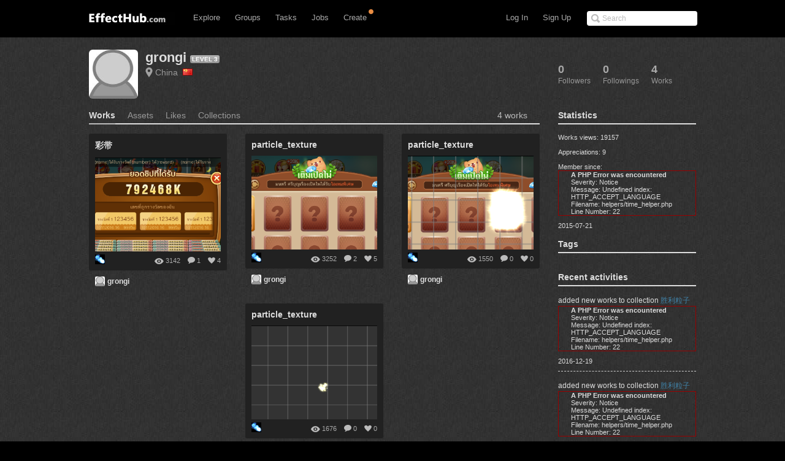

--- FILE ---
content_type: text/html; charset=UTF-8
request_url: http://www.effecthub.com/user/1376356
body_size: 8756
content:
<!DOCTYPE html>
<html xmlns="http://www.w3.org/1999/xhtml">
<head>
	<meta http-equiv="Content-Type" content="text/html; charset=UTF-8">
	<title>EffectHub.com: Your best source for gaming</title>
	<meta name="keywords" content="Gaming artist, Game designer, Gaming social comunity, Game developer, Download, EffectHub, Sparticle, Dragonbones, Away3D, HTML5, 3D, Flash, Unity, Unity3D, WebGL, iOS, iPhone, iPad, iPod, interactive 3D, high-end, interactive, design, director" /> 
	<meta name="description" content="EffectHub is a social network to connect the world's effect artists to enable them to be more productive and successful.">
	<meta name="viewport" content="width=device-width, initial-scale=1.0, minimum-scale=1.0">
	<!--[if gte IE 7]><!-->
	<link href="http://www.effecthub.com/css/main.css" media="screen, projection" rel="stylesheet" type="text/css">
	<link href="http://www.effecthub.com/css/master-min.css" media="screen, projection" rel="stylesheet" type="text/css">
	
	<link href="http://www.effecthub.com/css/popup.css" media="screen, projection" rel="stylesheet" type="text/css">
	<link href="http://www.effecthub.com/css/main2.css" media="screen, projection" rel="stylesheet" type="text/css">
	
	<link href="http://www.effecthub.com/css/flag.css" media="screen, projection" rel="stylesheet" type="text/css">
	<link href="http://www.effecthub.com/css/adapt.css" media="screen, projection" rel="stylesheet" type="text/css">
	<!-- <![endif]-->
	<link href="http://www.effecthub.com/css/print.css" media="print" rel="stylesheet" type="text/css">
	
	<link rel="stylesheet" type="text/css" href="http://www.effecthub.com/css/uploadify.css">
	<!--
	<script src="http://ajax.googleapis.com/ajax/libs/jquery/1.8.3/jquery.min.js"></script>
	-->
	<script src="http://www.effecthub.com/js/jquery.min.js"></script>
	<script type="text/javascript" src="http://www.effecthub.com/js/jquery.tmpl.min.js"></script>
	<script src="http://www.effecthub.com/js/jquery.uploadify.min.js" type="text/javascript"></script>
	<script src="http://www.effecthub.com/js/jquery.idTabs.min.js"></script>
	<script src="http://www.effecthub.com/js/jquery.leanModal.min.js"></script>
	<script src="http://www.effecthub.com/js/main.js" type="text/javascript"></script>
	<link href="http://www.effecthub.com/images/favicon.ico" rel="Effecthub icon" type="image/x-icon" />
</head>

<body id="profile">

<div id="header" class="group" style="border:0"><div id="header-inner" class="group">

	<div id="logo">
			<a href="http://www.effecthub.com/home" style="margin-top:3px"><img alt="effecthub" src="http://www.effecthub.com/images/logo-bw.gif"></a>
		</div>

	<a href="http://www.effecthub.com/#nav" id="toggle-nav">Toggle navigation</a>

	<ul id="nav">
		<li id="t-search" style="top:18px">
			<form id="search" action="http://www.effecthub.com/item/search" method="post">
				<input class="search-text placeholder" type="text" name="search" placeholder="Search" value=""/>
				
			</form>
		</li>
				
		<li id="t-signup"><a href="http://www.effecthub.com/register">Sign Up</a></li>
		<li id="t-signin"><a href="http://www.effecthub.com/login">Log In</a></li>
						<li id="t-explore" style="position:relative;">
			<a href="http://www.effecthub.com/item/featured/MostAppreciated" class="has-sub">Explore</a>
						<ul class="tabs">
			<!--
	<li>
		<a href="http://www.effecthub.com/item/featured/ThisMonth">Picks</a>
	</li>
	<li>
		<a href="http://www.effecthub.com/item/featured/MostAppreciated">Top</a>
	</li>
	<li>
		<a href="http://www.effecthub.com/item/featured/MostDownloaded">Popular</a>
	</li>
	-->
	<li>
		<a href="http://www.effecthub.com/item/featured/ThisMonth">Works</a>
	</li>
	<li>
		<a href="http://www.effecthub.com/folder/explore/top">Folders</a>
	</li>
	<li>
		<a href="http://www.effecthub.com/tool">Tools</a>
	</li>
	<li>
		<a href="http://www.effecthub.com/collection/explore/top">Collections</a>
	</li>
	<li>
		<a href="http://www.effecthub.com/author">Artists</a>
	</li>
</ul>

		</li>
		<li id="t-groups">
			<a href="http://www.effecthub.com/group" class="has-sub">Groups</a>
			<ul class="tabs">
							<li class="">
					<a href="http://www.effecthub.com/group">Groups</a>
				</li>
				<li class="">
					<a href="http://www.effecthub.com/topic/explore">Topics</a>
				</li>
			</ul>

		</li>
		
		<li id="t-tasks" style="position: relative;">
			<a href="http://www.effecthub.com/task" class="has-sub">Tasks</a>
		
			<ul class="tabs">
							<li class="">
					<a href="http://www.effecthub.com/task">Tasks</a>
				</li>
	
			</ul>

		</li>
		
		<li id="t-teams" style="position:relative;">
			<a href="http://www.effecthub.com/job/explore" class="has-sub"   onclick="_gaq.push(['_trackEvent', 'teamNav', 'clicked', 'Click Team Nav'])">Jobs</a>
			<!--<img style="top:0px;left:40px;position:absolute;" src="http://www.effecthub.com/images/new_menu.gif">-->
						
			<ul class="tabs">
							<li class="">
					<a href="http://www.effecthub.com/team/explore"   onclick="_gaq.push(['_trackEvent', 'teamNav', 'clicked', 'Click Team Nav'])">Teams</a>
				</li>
				<li class="">
					<a href="http://www.effecthub.com/company/explore"   onclick="_gaq.push(['_trackEvent', 'teamNav', 'clicked', 'Click Team Nav'])">Companies</a>
				</li>
				<li class="">
					<a href="http://www.effecthub.com/job/explore"   onclick="_gaq.push(['_trackEvent', 'teamNav', 'clicked', 'Click Team Nav'])">Jobs</a>
				</li>
			</ul>

		</li>

		<li id="t-editors" style="position: relative;">
			<a href="javascript:" class="has-sub">Create</a>
			<img src="http://www.effecthub.com/images/icon-notice.png" width="10px" height="10px" style="position:absolute;top:-3px;right:-2px;" />
			<ul class="tabs">
				<!--
				<li class="">
					<a href="http://www.effecthub.com/painter">AI Painting</a>
				</li>
				<li class="">
					<a href="http://www.effecthub.com/chatgpt">AI Writer(ChatGPT)</a>
				</li>
        <li class="">
					<a href="http://www.effecthub.com/poster">Poster Editor</a>
				</li>
			-->
				<li class="">
					<a href="http://www.effecthub.com/particle2dx">Particle2dx Editor</a>
				</li>
				<!-- <li class="">
					<a href="http://www.effecthub.com/item/new_content/particle">Sparticle Editor</a>
				</li> -->
				<li class="">
					<a href="http://www.effecthub.com/item/new_content/htmleditor">HTML5 Editor</a>
				</li>
				<li class="">
					<a href="http://www.effecthub.com/item/new_content/aseditor">ActionScript Editor</a>
				</li>
	
			</ul>

		</li>
		
				
	</ul>
</div></div> <!-- /header -->

<hr>
<!--
-->


<div id="share" class="pop">
        
				<div id="register-header" class="pop-header">
					<h2>Share to EffectHub.com</h2>
					<p>You can earn money or coins from your share:)</p>
					<a class="modal_close" href="javascript:"></a>
				</div>
        <div id="sharetabs"> 
  <div class="apps-type"> 	
<ul class="tabs">
	<li style="margin:20px 0 0 20px;"><a href="#onlinecreate-ct" style="color:#000">Create Online</a></li>
	<li style="margin:20px 0 0 20px;"><a href="#sharework-ct" class="selected" style="color:#000">Upload Work</a></li>
	<li style="margin:20px 0 0 20px;display:none"><a href="#sharefile-ct" style="color:#000">Share File</a></li>
	<li style="margin:20px 0 0 20px;display:none"><a href="#sharecode-ct" style="color:#000">Write Code</a></li>
	<li style="margin:20px 0 0 20px"><a href="#shareurl-ct" style="color:#000">Share URL</a></li>
</ul>
</div>

	
	<div id="onlinecreate-ct">
	<form class="gen-form with-messages">
	<div class="form-field">
            <fieldset>
                    <div>
						<div style="margin-left:40px;margin-bottom:25px;width:100%;display:block;float:left">
			<a style="float:left;" target="_blank" href="http://www.effecthub.com/particle2dx"><div  onclick="mixpanel.track('Click Create 2D Effect In Header');" class="uploadify-button disk-upload-button" style="height: 30px; line-height: 30px; width: 150px;margin:-1px 0 0 0;"><span class="uploadify-button-text">Create Cocos2D Effect</span></div></a>  
			<a style="float:left;margin-left:20px;" href="http://www.effecthub.com/item/new_content/particle"><div  onclick="mixpanel.track('Click Create 3D Effect In Header');" class="uploadify-button disk-upload-button" style="height: 30px; line-height: 30px; width: 150px;margin:-1px 0 0 0;"><span class="uploadify-button-text">Create Flash3D Effect</span></div></a>
			</div>
			<div style="margin-left:40px;margin-bottom:25px;width:100%;display:block;float:left">
			<a style="float:left;" href="http://www.effecthub.com/item/new_content/htmleditor"><div  onclick="mixpanel.track('Click Write HTML In Header');" class="uploadify-button disk-upload-button" style="height: 30px; line-height: 30px; width: 150px;margin:-1px 0 0 0;"><span class="uploadify-button-text">Create HTML5 Effect</span></div></a>  
			<a style="float:left;margin-left:20px;" href="http://www.effecthub.com/item/new_content/aseditor"><div  onclick="mixpanel.track('Click Write AS In Header');" class="uploadify-button disk-upload-button" style="height: 30px; line-height: 30px; width: 150px;margin:-1px 0 0 0;"><span class="uploadify-button-text">Create AS Effect</span></div></a>
	</div>
                    </div>
            </fieldset>
            <p class="message" style="margin:0 20px;font-size:12px;color:#444">Tips: you can use <a target='_blank' href='http://www.effecthub.com/t/sparticle'>Sparticle</a> for uploading away3D effects.</p>
    </div>
	</form>
	</div>	
	
	<div id="sharework-ct">
	<form class="gen-form with-messages">
	<div class="form-field">
            <fieldset>
                    <div>
						<div style="margin-left:45px;margin-bottom:25px;width:100%;display:block;float:left">
			<a style="float:left;margin-left:20px;" href="http://www.effecthub.com/item/upload"><div class="uploadify-button disk-upload-button" style="height: 30px; line-height: 30px; width: 120px;margin:-1px 0 0 0;"><span class="uploadify-button-text">Upload New Work</span></div></a>
			<a style="float:left;margin-left:20px;" href="http://www.effecthub.com/folder/create"><div class="uploadify-button disk-upload-button" style="height: 30px; line-height: 30px; width: 120px;margin:-1px 0 0 0;"><span class="uploadify-button-text">Upload Folder</span></div></a>
	</div>
                    </div>
            </fieldset>
            <p class="message" style="margin:0 20px;font-size:12px;color:#444">Tips: you can use <a target='_blank' href='http://www.effecthub.com/t/sparticle'>Sparticle</a> for uploading away3D effects.</p>
    </div>
	</form>
	</div>	

	<div id="sharefile-ct">
	<form class="gen-form with-messages">
	<div class="form-field">
            <fieldset>
                    <div>
						<div style="margin-left:100px;margin-bottom:25px;width:100%;display:block;float:left">
						<div id="sharequeue"></div>
						<input id="share_upload" name="share_upload" type="file" multiple="true">
						</div>
            <div id="sharelist" style="margin-left:20px;margin-bottom:20px;font-size:12px;color:#444;float:left;width:100%;height:auto;display:block;clear:both;">
			</div>
                    </div>
            </fieldset>
            <p class="message" style="margin-left:20px;font-size:12px;color:#444">Tips: you can download <a target='_blank' href='http://www.effecthub.com/t/sparticle'>Sparticle</a> for uploading effects.</p>
    </div>
	</form>			  
	</div>


	<div id="sharecode-ct">
	<form class="gen-form with-messages">
	<div class="form-field">
            <fieldset>
                    <div>
						<div style="margin-left:60px;margin-bottom:25px;width:100%;display:block;float:left">
			<a style="float:left;" href="http://www.effecthub.com/item/new_content/htmleditor"><div  onclick="mixpanel.track('Click Write HTML In Header');" class="uploadify-button disk-upload-button" style="height: 30px; line-height: 30px; width: 120px;margin:-1px 0 0 0;"><span class="uploadify-button-text">Create HTML5 Effect</span></div></a>  
			<a style="float:left;margin-left:20px;" href="http://www.effecthub.com/item/new_content/aseditor"><div  onclick="mixpanel.track('Click Write AS In Header');" class="uploadify-button disk-upload-button" style="height: 30px; line-height: 30px; width: 120px;margin:-1px 0 0 0;"><span class="uploadify-button-text">Create AS Effect</span></div></a>
	</div>
                    </div>
            </fieldset>
            <p class="message" style="margin-left:20px;font-size:12px;color:#444">Tips: The ActionScript editor is supporting Away3D, Starling, Dragonbones and Flex frameworks.</p>
    </div>
	</form>
	</div>	

	<div id="shareurl-ct">
	<form id="shareURLForm" action="http://www.effecthub.com/item/share" class="gen-form with-messages">
	<div class="form-field">
            <fieldset>
                    <div>
                    <div class="txt-fld" style="padding-top:0">
				    <input style="width:95%;height:30px;margin-right:10px;" name="share_url" type="text"/>

				  </div>
						<div style="margin-left:120px;margin-top:10px;margin-bottom:25px;width:100%;display:block;float:left">
						
						<a style="float:left;" href="javascript:shareURLForm.submit()"><div  onclick="mixpanel.track('Click Share URL In Header');" class="uploadify-button disk-upload-button" style="height: 30px; line-height: 30px; width: 120px;margin:-1px 0 0 0;"><span class="uploadify-button-text">Share URL</span></div></a>  
						</div>
                    </div>
            </fieldset>
            <p class="message" style="margin-left:20px;font-size:12px;color:#444">Tips: paste the web page URL then click button:)</p>
    </div>
	</form>
	</div>	
	
</div>
<script type="text/javascript"> 
  $("#sharetabs div").idTabs(); 
</script>

		</div>
		
		<script type="text/javascript">
			$(function() {
    			$('a[rel*=leanModal]').leanModal({ top : 150, closeButton: ".modal_close" });
			});
		</script>

<script type="text/javascript">
		$(function() {
			$('#share_upload').uploadify({
				'formData'     : {
					'method'   : 'post',
					'queueID'  : 'sharequeue',
					'timestamp' : '1768694185',
					'token'     : 'ac5589b9dd875f7ba3a1a4817345ea38'
				},
				'buttonClass' : 'disk-upload-button',
				'buttonText' : 'Upload Folder',
				'swf'      : 'http://www.effecthub.com/swf/uploadify.swf',
				'uploader' : 'http://www.effecthub.com/disk/uploadShareFile',
				'onUploadSuccess' : function(file, data, response) {
						var filedata = JSON.parse(data);
						var sourcehtml = "<a href='"+'http://www.effecthub.com/item'+"/"+filedata.id+"' target='_blank'>"+filedata.title+"</a>&nbsp;&nbsp;<a href='"+'http://www.effecthub.com/item/edit'+"/"+filedata.id+"' target='_blank'>"+'Edit'+"</a><br/>"
						$('#sharelist').prepend(sourcehtml);
					
			    }
			});
		});
	</script>

<div id="wrap"><div id="wrap-inner">

<!--
<script type="text/javascript"
      src="http://maps.googleapis.com/maps/api/js?key=AIzaSyAT68YBldHJ2B05MT05QsDNeXBmuz3p_90&sensor=true&language=en">
    </script>
    <script type="text/javascript">
      var map;
      var marker;
      var currentLocation;
      function initialize() {
         var geocoder = new google.maps.Geocoder();
         var mapOptions = {
            zoom: 4,
            mapTypeId: google.maps.MapTypeId.ROADMAP
         }
         map = new google.maps.Map(document.getElementById('map_canvas'), mapOptions);
 
         marker = new google.maps.Marker ({
         	 map: map,
             title: "Author's Location"
         });
         if($('#logineduser').attr('name') == "myself"){
         	marker.setDraggable(true);
         	marker.setTitle("You can drag this icon to change your location");
         }
         
         var lat = $('#userLatitude').attr('name');
         var lon = $('#userLongitude').attr('name');
         if(lat != null && lon != null && lat != "" && lon != ""){
         	var myLatlng = new google.maps.LatLng(lat*1,lon*1);
         	marker.setPosition(myLatlng);
         	map.setCenter(myLatlng);
         	currentLocation = marker.getPosition();
         }else{
         var address = $('#countryCode').attr('name');
         geocoder.geocode( { 'address': address}, function(results, status) {
         if (status == google.maps.GeocoderStatus.OK) {
           map.setCenter(results[0].geometry.location);
           /*marker = new google.maps.Marker({
             map: map,
             position: results[0].geometry.location,
             draggable:true
           });*/
           marker.setPosition(results[0].geometry.location);
           currentLocation = marker.getPosition();
         }else {
          alert('Geocode was not successful for the following reason: ' + status);
         }
        });
       } 
       
        google.maps.event.addListener(marker, 'dragend', function(e) {
            var point = marker.getPosition();
            map.panTo(point);
        });
     }
     
     function getLocation() {
         var point = marker.getPosition();
         //alert("lng is:" + point.lng() + ",lat is:" + point.lat());
         var userID = $('#userid').attr('name');
         $.ajax({  
             type:"GET" 
             ,url:"http://www.effecthub.com/user/saveuserlocation/"+userID  
             ,data:{latitude:point.lat(), longitude:point.lng()}                                
             ,contentType:'text/html;charset=utf-8'//编码格式   
             ,success:function(data){  
                 alert("Save Location Successfully!");  
             }//请求成功后  
             ,error:function(data){  
                
             }//请求错误  
          });
        currentLocation = point;
     }
     
     function cancelDrag(){
     	marker.setPosition(currentLocation);
     	map.panTo(currentLocation);
     }   
     
     google.maps.event.addDomListener(window, 'load', initialize);
    </script>
    -->
<div id="content" class="group">


<div class="profile-actions group">
	<ul class="profile-tabs">
		<li class="followers">
	
		<a href="http://www.effecthub.com/user/showfollowers/1376356">		<span class="count">0</span>
		<span class="meta">Followers</span>
</a>
</li>
		
		<li class="following">
	
		<a href="http://www.effecthub.com/user/showfollowing/1376356">		<span class="count">0</span>
		<span class="meta">Followings</span>
</a>
</li>
		
		<li class="listed">
	
		<a href="http://www.effecthub.com/user/1376356">		<span class="count">4</span>
		<span class="meta">Works</span>
</a>
</li>


	</ul>
</div>


<div class="full">
	<div class="profile vcard group ">
	<div data-picture="" data-alt="grongi" data-class="photo">
	<img alt="grongi" class="photo" src="http://www.effecthub.com/images/blank.jpg">	</div>
	<h1>
		<span class="fn edit">
			<a href="http://www.effecthub.com/user/1376356">grongi</a>
			<span class="badge badge-pro">
	          LEVEL 3	          </span>
		</span>
	</h1>

	<ul class="profile-details">
		<li>
			<a href="http://www.effecthub.com/author/countrySearch/CN" class="locality">China			&nbsp;<i class="flag X1 cn"></i></a>
		</li>
		<!--  -->
			</ul>

	

	
	


		


<div class="member-actions">
	 </div>


	
</div>

</div>

<div id="main">
	
	<ul class="tabs">
		<li class="active">
	
		<a href="http://www.effecthub.com/user/1376356">		<span class="meta">Works</span>
		<span class="count"></span>
</a>
</li>



<li class="">
			
				<a href="http://www.effecthub.com/user/assets/1376356">		<span class="meta">Assets</span>
				<span class="count"></span>
		</a>
		</li>
	<li class="">
	
		<a href="http://www.effecthub.com/item/mylike/1376356">		<span class="meta">Likes</span>
		<span class="count"></span>
</a>
</li>
	<li class="">
	
		<a href="http://www.effecthub.com/collection/index/1376356">		<span class="meta">Collections</span>
		<span class="count"></span>
</a>
</li>

	<li class="total-num">
		4 works</li>
	


</ul>
	

		<ol class="effecthubs group">
				
		<li id="screenshot-1085677" class="group ">
	<div class="effecthub">
		<div class="effecthub-shot">
		<h5 style="margin-bottom:10px;overflow:hidden;white-space: nowrap;text-overflow:ellipsis;">彩带</h5>
	        
			<div class="effecthub-img">
	<a href="http://www.effecthub.com/item/40934" class="effecthub-link"><div data-picture="" data-alt="彩带">
	  <span class="item_image_wrap" alt="彩带">
                        <span class="item_image" style="background-image:url(http://www.effecthub.com/uploads/item/40934.jpg)"></span>
  </span>
 </div></a>
	<a href="http://www.effecthub.com/item/40934" class="effecthub-over" style="opacity: 0;">		<strong>彩带</strong>
		<span class="comment">...</span>

		<em class="timestamp"><div style="border:1px solid #990000;padding-left:20px;margin:0 0 10px 0;">

<h4>A PHP Error was encountered</h4>

<p>Severity: Notice</p>
<p>Message:  Undefined index: HTTP_ACCEPT_LANGUAGE</p>
<p>Filename: helpers/time_helper.php</p>
<p>Line Number: 22</p>

</div>2016-11-15</em>
</a></div>
			<ul class="tools group" style="visibility: visible;">
	<li class="fav">
		<a href="http://www.effecthub.com/item/40934" title="See fans of this work!">4</a>
	</li>
	<li class="cmnt">
		<a href="http://www.effecthub.com/item/40934#comments" title="See comments of this work!">1</a>
	</li>
	<li class="views">3142</li>
</ul>

		</div>
		<div class="extras">
											     			<a href="http://www.effecthub.com/t/Particle2dx" style="display: inline;">
     			<span rel="tipsy" class="rebound-mark" style="display: inline;" original-title="This work created using  Particle2dx. Click to see the detail of the tool">
				<img alt="Attachments" height="16" src="http://www.effecthub.com/uploads/tool/94_thumb.jpg" width="16">
				</span>
				</a>
																<!--
				     			<a target="_blank" href="http://www.effecthub.com/item/download/40934" style="display: inline;"><span rel="tipsy" class="attachments-mark" style="display: inline;" original-title="This work can be downloaded. Click to download.">
				<img alt="Attachments" height="16" src="http://www.effecthub.com/images/icon-attach-16-2x.png" width="16"></a>
				</span>
								-->
		</div>
	</div>

	<h2>
		<span class="attribution-user">
			<a href="http://www.effecthub.com/user/1376356" class="url" rel="contact" title="grongi"><img alt="grongi" class="photo" src="http://www.effecthub.com/images/blank.jpg"> grongi</a>
			
		</span>
	</h2>
</li>
				
		<li id="screenshot-1085677" class="group ">
	<div class="effecthub">
		<div class="effecthub-shot">
		<h5 style="margin-bottom:10px;overflow:hidden;white-space: nowrap;text-overflow:ellipsis;">particle_texture</h5>
	        
			<div class="effecthub-img">
	<a href="http://www.effecthub.com/item/39948" class="effecthub-link"><div data-picture="" data-alt="particle_texture">
	  <span class="item_image_wrap" alt="particle_texture">
                        <span class="item_image" style="background-image:url(http://www.effecthub.com/uploads/item/39948.jpg)"></span>
  </span>
 </div></a>
	<a href="http://www.effecthub.com/item/39948" class="effecthub-over" style="opacity: 0;">		<strong>particle_texture</strong>
		<span class="comment">...</span>

		<em class="timestamp"><div style="border:1px solid #990000;padding-left:20px;margin:0 0 10px 0;">

<h4>A PHP Error was encountered</h4>

<p>Severity: Notice</p>
<p>Message:  Undefined index: HTTP_ACCEPT_LANGUAGE</p>
<p>Filename: helpers/time_helper.php</p>
<p>Line Number: 22</p>

</div>2016-10-15</em>
</a></div>
			<ul class="tools group" style="visibility: visible;">
	<li class="fav">
		<a href="http://www.effecthub.com/item/39948" title="See fans of this work!">5</a>
	</li>
	<li class="cmnt">
		<a href="http://www.effecthub.com/item/39948#comments" title="See comments of this work!">2</a>
	</li>
	<li class="views">3252</li>
</ul>

		</div>
		<div class="extras">
											     			<a href="http://www.effecthub.com/t/Particle2dx" style="display: inline;">
     			<span rel="tipsy" class="rebound-mark" style="display: inline;" original-title="This work created using  Particle2dx. Click to see the detail of the tool">
				<img alt="Attachments" height="16" src="http://www.effecthub.com/uploads/tool/94_thumb.jpg" width="16">
				</span>
				</a>
																<!--
				     			<a target="_blank" href="http://www.effecthub.com/item/download/39948" style="display: inline;"><span rel="tipsy" class="attachments-mark" style="display: inline;" original-title="This work can be downloaded. Click to download.">
				<img alt="Attachments" height="16" src="http://www.effecthub.com/images/icon-attach-16-2x.png" width="16"></a>
				</span>
								-->
		</div>
	</div>

	<h2>
		<span class="attribution-user">
			<a href="http://www.effecthub.com/user/1376356" class="url" rel="contact" title="grongi"><img alt="grongi" class="photo" src="http://www.effecthub.com/images/blank.jpg"> grongi</a>
			
		</span>
	</h2>
</li>
				
		<li id="screenshot-1085677" class="group ">
	<div class="effecthub">
		<div class="effecthub-shot">
		<h5 style="margin-bottom:10px;overflow:hidden;white-space: nowrap;text-overflow:ellipsis;">particle_texture</h5>
	        
			<div class="effecthub-img">
	<a href="http://www.effecthub.com/item/39946" class="effecthub-link"><div data-picture="" data-alt="particle_texture">
	  <span class="item_image_wrap" alt="particle_texture">
                        <span class="item_image" style="background-image:url(http://www.effecthub.com/uploads/item/39946.jpg)"></span>
  </span>
 </div></a>
	<a href="http://www.effecthub.com/item/39946" class="effecthub-over" style="opacity: 0;">		<strong>particle_texture</strong>
		<span class="comment">...</span>

		<em class="timestamp"><div style="border:1px solid #990000;padding-left:20px;margin:0 0 10px 0;">

<h4>A PHP Error was encountered</h4>

<p>Severity: Notice</p>
<p>Message:  Undefined index: HTTP_ACCEPT_LANGUAGE</p>
<p>Filename: helpers/time_helper.php</p>
<p>Line Number: 22</p>

</div>2016-10-15</em>
</a></div>
			<ul class="tools group" style="visibility: visible;">
	<li class="fav">
		<a href="http://www.effecthub.com/item/39946" title="See fans of this work!">0</a>
	</li>
	<li class="cmnt">
		<a href="http://www.effecthub.com/item/39946#comments" title="See comments of this work!">0</a>
	</li>
	<li class="views">1550</li>
</ul>

		</div>
		<div class="extras">
											     			<a href="http://www.effecthub.com/t/Particle2dx" style="display: inline;">
     			<span rel="tipsy" class="rebound-mark" style="display: inline;" original-title="This work created using  Particle2dx. Click to see the detail of the tool">
				<img alt="Attachments" height="16" src="http://www.effecthub.com/uploads/tool/94_thumb.jpg" width="16">
				</span>
				</a>
																<!--
				     			<a target="_blank" href="http://www.effecthub.com/item/download/39946" style="display: inline;"><span rel="tipsy" class="attachments-mark" style="display: inline;" original-title="This work can be downloaded. Click to download.">
				<img alt="Attachments" height="16" src="http://www.effecthub.com/images/icon-attach-16-2x.png" width="16"></a>
				</span>
								-->
		</div>
	</div>

	<h2>
		<span class="attribution-user">
			<a href="http://www.effecthub.com/user/1376356" class="url" rel="contact" title="grongi"><img alt="grongi" class="photo" src="http://www.effecthub.com/images/blank.jpg"> grongi</a>
			
		</span>
	</h2>
</li>
				
		<li id="screenshot-1085677" class="group ">
	<div class="effecthub">
		<div class="effecthub-shot">
		<h5 style="margin-bottom:10px;overflow:hidden;white-space: nowrap;text-overflow:ellipsis;">particle_texture</h5>
	        
			<div class="effecthub-img">
	<a href="http://www.effecthub.com/item/37266" class="effecthub-link"><div data-picture="" data-alt="particle_texture">
	  <span class="item_image_wrap" alt="particle_texture">
                        <span class="item_image" style="background-image:url(http://www.effecthub.com/uploads/item/37266.jpg)"></span>
  </span>
 </div></a>
	<a href="http://www.effecthub.com/item/37266" class="effecthub-over" style="opacity: 0;">		<strong>particle_texture</strong>
		<span class="comment">...</span>

		<em class="timestamp"><div style="border:1px solid #990000;padding-left:20px;margin:0 0 10px 0;">

<h4>A PHP Error was encountered</h4>

<p>Severity: Notice</p>
<p>Message:  Undefined index: HTTP_ACCEPT_LANGUAGE</p>
<p>Filename: helpers/time_helper.php</p>
<p>Line Number: 22</p>

</div>2016-08-05</em>
</a></div>
			<ul class="tools group" style="visibility: visible;">
	<li class="fav">
		<a href="http://www.effecthub.com/item/37266" title="See fans of this work!">0</a>
	</li>
	<li class="cmnt">
		<a href="http://www.effecthub.com/item/37266#comments" title="See comments of this work!">0</a>
	</li>
	<li class="views">1676</li>
</ul>

		</div>
		<div class="extras">
											     			<a href="http://www.effecthub.com/t/Particle2dx" style="display: inline;">
     			<span rel="tipsy" class="rebound-mark" style="display: inline;" original-title="This work created using  Particle2dx. Click to see the detail of the tool">
				<img alt="Attachments" height="16" src="http://www.effecthub.com/uploads/tool/94_thumb.jpg" width="16">
				</span>
				</a>
																<!--
				     			<a target="_blank" href="http://www.effecthub.com/item/download/37266" style="display: inline;"><span rel="tipsy" class="attachments-mark" style="display: inline;" original-title="This work can be downloaded. Click to download.">
				<img alt="Attachments" height="16" src="http://www.effecthub.com/images/icon-attach-16-2x.png" width="16"></a>
				</span>
								-->
		</div>
	</div>

	<h2>
		<span class="attribution-user">
			<a href="http://www.effecthub.com/user/1376356" class="url" rel="contact" title="grongi"><img alt="grongi" class="photo" src="http://www.effecthub.com/images/blank.jpg"> grongi</a>
			
		</span>
	</h2>
</li>
		
	</ol>

	
<div class="page">
</div>



</div> <!-- /main -->

<div class="secondary">

	<!--
	<h3>Location:</h3>
	<div id="userLatitude" name=""></div>
           <div id="userLongitude" name=""></div>
               <div id="countryCode" name="China"></div>
	
	<div class='floatleft' id="map_canvas" style="width:225px; height:140px;margin-right:5px;">
                    </div>
                    	
                     
	
<br><br>
	-->

<!--
	<h3>Recent <span class="meta">Activity</span></h3>
<ul class="activity-mini">
		<li class="followed">
	<strong>Followed</strong> <a href="/theGoldenWest" class="url" rel="contact">Bret Baker</a>.
	<em class="time">5 days ago</em>
</li>

	<li class="followed">
	<strong>Followed</strong> <a href="/humcreative" class="url" rel="contact">Hum Creative</a>.
	<em class="time">6 days ago</em>
</li>
</ul>
-->

<h3>Statistics <span class="meta"></span></h3>
<ol id="tags" class="tags group">
	<div style="font-size:11px">
	Works views: 19157 <br/><br/>
	Appreciations: 9 <br/><br/>
	Member since: <div style="border:1px solid #990000;padding-left:20px;margin:0 0 10px 0;">

<h4>A PHP Error was encountered</h4>

<p>Severity: Notice</p>
<p>Message:  Undefined index: HTTP_ACCEPT_LANGUAGE</p>
<p>Filename: helpers/time_helper.php</p>
<p>Line Number: 22</p>

</div>2015-07-21<br/>
	</div>
	</ol>

	
<h3>Tags <span class="meta"></span></h3>
<ol id="tags" class="tags group">
	</ol>
	
<h3>Recent activities <span class="meta"></span></h3>
<ol class="effecthubs group">
	                   <div class='commentitem' style='font-size:11px;border-bottom: 1px dashed #CDCDCD;padding-bottom:10px;'>
                            
                            <div>
                                
                                	<div class="commenttext">
                                	added new works to collection                                		<a href="http://www.effecthub.com/collection/show/584">胜利粒子</a>
                                		
                                	                                   	</div>
                                	 <p style="color:#777;"><div style="border:1px solid #990000;padding-left:20px;margin:0 0 10px 0;">

<h4>A PHP Error was encountered</h4>

<p>Severity: Notice</p>
<p>Message:  Undefined index: HTTP_ACCEPT_LANGUAGE</p>
<p>Filename: helpers/time_helper.php</p>
<p>Line Number: 22</p>

</div>2016-12-19</p>
                                </div>
                            
                            
                            <!-- 
                            
                            <div>
                                                                <div class="commenttext" style='font-size:12px;margin-top:10px;'> 
                                                                <a href="">胜利粒子</a>	
                                	
                               
                                </div>
                                
                                                            </div>
                            
                             -->
                   </div> 
                                   <div class='commentitem' style='font-size:11px;border-bottom: 1px dashed #CDCDCD;padding-bottom:10px;'>
                            
                            <div>
                                
                                	<div class="commenttext">
                                	added new works to collection                                		<a href="http://www.effecthub.com/collection/show/584">胜利粒子</a>
                                		
                                	                                   	</div>
                                	 <p style="color:#777;"><div style="border:1px solid #990000;padding-left:20px;margin:0 0 10px 0;">

<h4>A PHP Error was encountered</h4>

<p>Severity: Notice</p>
<p>Message:  Undefined index: HTTP_ACCEPT_LANGUAGE</p>
<p>Filename: helpers/time_helper.php</p>
<p>Line Number: 22</p>

</div>2016-12-19</p>
                                </div>
                            
                            
                            <!-- 
                            
                            <div>
                                                                <div class="commenttext" style='font-size:12px;margin-top:10px;'> 
                                                                <a href="">胜利粒子</a>	
                                	
                               
                                </div>
                                
                                                            </div>
                            
                             -->
                   </div> 
                                   <div class='commentitem' style='font-size:11px;border-bottom: 1px dashed #CDCDCD;padding-bottom:10px;'>
                            
                            <div>
                                
                                	<div class="commenttext">
                                	added new works to collection                                		<a href="http://www.effecthub.com/collection/show/584">胜利粒子</a>
                                		
                                	                                   	</div>
                                	 <p style="color:#777;"><div style="border:1px solid #990000;padding-left:20px;margin:0 0 10px 0;">

<h4>A PHP Error was encountered</h4>

<p>Severity: Notice</p>
<p>Message:  Undefined index: HTTP_ACCEPT_LANGUAGE</p>
<p>Filename: helpers/time_helper.php</p>
<p>Line Number: 22</p>

</div>2016-11-15</p>
                                </div>
                            
                            
                            <!-- 
                            
                            <div>
                                                                <div class="commenttext" style='font-size:12px;margin-top:10px;'> 
                                                                <a href="">胜利粒子</a>	
                                	
                               
                                </div>
                                
                                                            </div>
                            
                             -->
                   </div> 
                                   <div class='commentitem' style='font-size:11px;border-bottom: 1px dashed #CDCDCD;padding-bottom:10px;'>
                            
                            <div>
                                
                                	<div class="commenttext">
                                	created a new work                                		<a href="http://www.effecthub.com/item/40934">particle_texture</a>
                                	
                                	                                   	</div>
                                	 <p style="color:#777;"><div style="border:1px solid #990000;padding-left:20px;margin:0 0 10px 0;">

<h4>A PHP Error was encountered</h4>

<p>Severity: Notice</p>
<p>Message:  Undefined index: HTTP_ACCEPT_LANGUAGE</p>
<p>Filename: helpers/time_helper.php</p>
<p>Line Number: 22</p>

</div>2016-11-15</p>
                                </div>
                            
                            
                            <!-- 
                            
                            <div>
                                                                <div class="commenttext" style='font-size:12px;margin-top:10px;'> 
                                                                <a href="">particle_texture</a>	
                                	
                               
                                </div>
                                
                                                            </div>
                            
                             -->
                   </div> 
                                   <div class='commentitem' style='font-size:11px;border-bottom: 1px dashed #CDCDCD;padding-bottom:10px;'>
                            
                            <div>
                                
                                	<div class="commenttext">
                                	added new works to collection                                		<a href="http://www.effecthub.com/collection/show/584">胜利粒子</a>
                                		
                                	                                   	</div>
                                	 <p style="color:#777;"><div style="border:1px solid #990000;padding-left:20px;margin:0 0 10px 0;">

<h4>A PHP Error was encountered</h4>

<p>Severity: Notice</p>
<p>Message:  Undefined index: HTTP_ACCEPT_LANGUAGE</p>
<p>Filename: helpers/time_helper.php</p>
<p>Line Number: 22</p>

</div>2016-10-15</p>
                                </div>
                            
                            
                            <!-- 
                            
                            <div>
                                                                <div class="commenttext" style='font-size:12px;margin-top:10px;'> 
                                                                <a href="">胜利粒子</a>	
                                	
                               
                                </div>
                                
                                                            </div>
                            
                             -->
                   </div> 
                                
	  

	</ol>

</div> <!-- /secondary -->



</div>






</div></div>
<hr>
<div style="border:1px solid #990000;padding-left:20px;margin:0 0 10px 0;">

<h4>A PHP Error was encountered</h4>

<p>Severity: Notice</p>
<p>Message:  Undefined index: HTTP_ACCEPT_LANGUAGE</p>
<p>Filename: views/footer.php</p>
<p>Line Number: 6</p>

</div><div id="footer"><div id="footer-inner">

	<div class="group">
		<div class="footer-links">
			<p class="logo"><a href="http://www.effecthub.com/home"><img alt="effecthub" src="http://www.effecthub.com/img/logo.jpg"></a><br>Your Best Source for Gaming</p>
			<p>Choose language</p> 
			<select class="footer-language">
				<option value="1" selected='selected'>English</option>
				<option value="2" >简体中文</option>
			</select>
		</div>
		<div class="footer-links">
			<h3>More</h3>
			<ul>
				<li><a href="http://www.effecthub.com/about" id="f-home">About</a></li>
				<li><a href="http://www.effecthub.com/contact">Contact</a></li>
				<li><a href="http://www.effecthub.com/terms">Terms</a></li>
				<li><a href="http://www.effecthub.com/privacy">Privacy</a></li>
            </ul>
		</div>

		<div class="footer-links">
			<h3>Social</h3>
			<ul>
				<li><a target="_blank" href="http://twitter.com/effecthub">Twitter</a></li>
				<li><a target="_blank" href="http://facebook.com/effecthub">Facebook</a></li>
				<li><a target="_blank" href="http://weibo.com/effecthub">Weibo</a></li>
				<li><a href="http://www.effecthub.com/contact">WeChat</a></li>
			</ul>
		</div>
		<div class="footer-links">
			<h3>Connect</h3>
			<ul>
                <li><a href="http://www.effecthub.com/advertise">Advertise</a></li>
                <li><a href="http://www.effecthub.com/api">Developer</a></li>
                			    <li><a href="http://www.effecthub.com/rss">RSS</a></li>
			</ul>
		</div>

	</div>

	<p>Copyright © 2013-2025 EffectHub.com.</p>
	
</div></div> <!-- /footer -->

<script src="http://www.effecthub.com/js/jquery.touchSwipe.js" type="text/javascript"></script>
<script src="http://www.effecthub.com/js/jquery.tipsy.js" type="text/javascript"></script>
<script src="http://www.effecthub.com/js/matchMedia.js" type="text/javascript"></script>
<script src="http://www.effecthub.com/js/application.js" type="text/javascript"></script>
<script src="http://www.effecthub.com/js/list.js" type="text/javascript"></script>


<div id="backtop" class="backTop" style="display: block;"><a href="javascript:" id="toTop" class="goTop" title="" onclick="window.scrollTo(0,0);return false" style="display: none;"></a></div>
	<script>
var ie6 = navigator.appVersion.indexOf('MSIE 6.0') != -1 ? true : false;

function topFixed(){
	document.documentElement.scrollTop + document.body.scrollTop > 400 ? document.getElementById("toTop").style.display = "block" : document.getElementById("toTop").style.display = "none";
	
	if(ie6) {
		document.getElementById("toTop").style.top = document.documentElement.clientHeight + document.documentElement.scrollTop - document.getElementById("toTop").clientHeight - 45 + "px";
	}
}

window.onscroll = function(){ topFixed() }
</script>

<script type="text/javascript">
var _gaq = _gaq || [];
_gaq.push(['_setAccount', 'UA-40602328-2']);
_gaq.push(['_setDomainName', '.effecthub.com']);

_gaq.push(['_trackPageview']);
_gaq.push(['_trackPageLoadTime']);

window._ga_init = function() {
    var ga = document.createElement('script');
    ga.src = ('https:' == document.location.protocol ? 'https://ssl' : 'http://www') + '.google-analytics.com/ga.js';
    ga.setAttribute('async', 'true');
    document.documentElement.firstChild.appendChild(ga);
};
if (window.addEventListener) {
    window.addEventListener('load', _ga_init, false);
} else {
    window.attachEvent('onload', _ga_init);
}
</script>

<script>
$('.footer-language').change(function(){

	$.post(
		"http://www.effecthub.com/language/select",
		{ language: $('.footer-language').val() },
		function(data,status){
			document.location.reload();
		});
});
</script>

</body></html>
<div style="border:1px solid #990000;padding-left:20px;margin:0 0 10px 0;">

<h4>A PHP Error was encountered</h4>

<p>Severity: Notice</p>
<p>Message:  Undefined index: HTTP_ACCEPT_LANGUAGE</p>
<p>Filename: controllers/user.php</p>
<p>Line Number: 16</p>

</div>